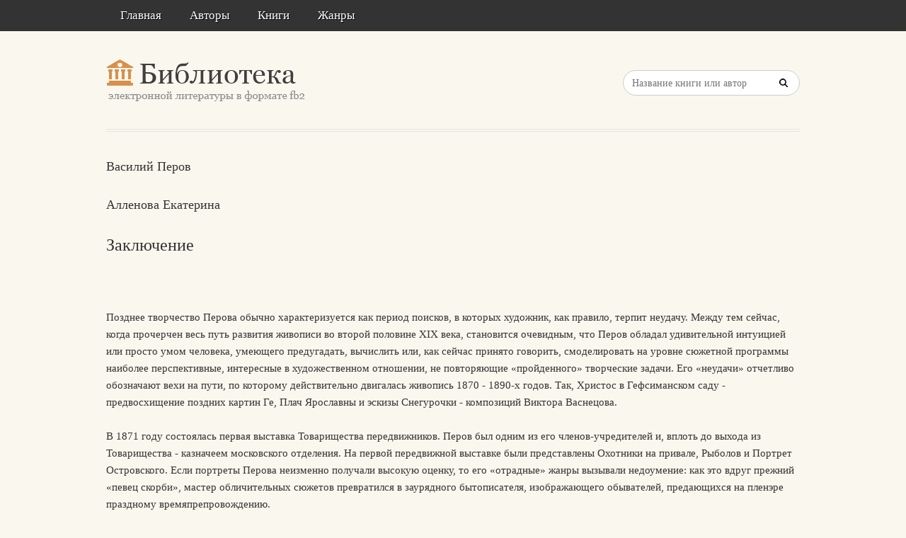

--- FILE ---
content_type: text/html; charset=utf-8
request_url: https://litresp.ru/chitat/ru/%D0%90/allenova-ekaterina/vasilij-perov/9
body_size: 705474
content:

<!DOCTYPE html>
<html lang="ru">
<head>
<!-- Yandex.Market Widget -->
<script async src="https://aflt.market.yandex.ru/widget/script/api" type="text/javascript"></script>
<script type="text/javascript">
    (function (w) {
        function start() {
            w.removeEventListener("YaMarketAffiliateLoad", start);
            w.YaMarketAffiliate.createWidget({type:"models",
	containerId:"marketWidget2",
	fallback:true,
	params:{clid:13988059,
		erid:"5jtCeReNx12oajvJ3FLJjpJ",
		searchLocalOffersFirst:false,
		searchText:"книги бизнес литература",
		themeRows:1,
		themeId:1 } });
        }
        w.YaMarketAffiliate
            ? start()
            : w.addEventListener("YaMarketAffiliateLoad", start);
    })(window);
</script>
<!-- End Yandex.Market Widget -->



<!-- Yandex.RTB -->
<script>window.yaContextCb=window.yaContextCb||[]</script>
<script src="https://yandex.ru/ads/system/context.js" async></script>


    <meta http-equiv="Content-Type" content="text/html; charset=UTF-8" />
    <meta charset="utf-8" />
    <meta name="viewport" content="width=device-width, initial-scale=1.0" />


    <title>Заключение. &#171;Василий Перов&#187; | Алленова Екатерина </title>


<link rel="manifest" href="/manifest.json">
    <link rel="stylesheet" href="/css/style.css" type="text/css" media="all" />
    <script type='text/javascript' src='/scripts/jquery.js'></script>
    <link rel="stylesheet" href="/css/flexslider.css" type="text/css" media="screen" />
    <link rel="stylesheet" href="/css/main.css" type="text/css" />

<link rel="icon" href="/favicon.ico" type="image/x-icon">
    <link href="/favicon.ico" rel="shortcut icon" type="image/x-icon" />



</head>

<body>

    <div id="container">
        <div class="container-wrap">

            <div class="primary_nav_bg clearfix">

                <div class="mega-menu" id="dc_jqmegamenu_widget-2-item">
                    <div class="mega_menu_wrap">



                        <div id="menu-secondary-title" class="currentmenu3">
                            Меню
                        </div>

                        <div class="nav_bg">
                            <ul id="menu-menu" class="mega">
                                <li class="menu-item "><a href="/">Главная</a></li>
                                <li class="menu-item "><a href="/avtori">Авторы</a></li>
                                <li class="menu-item "><a href="/knigi">Книги</a></li>
                                <li class="menu-item "><a href="/zhanri">Жанры</a></li>

                                
                                
                                <li class="menu-item"></li>
                            </ul>
                            <div class="clearfix"></div>
                        </div>
                    </div>
                </div>
            </div>


            <div id="header" class="clearfix">

<div>
    
</div>

<div style="text-align: center;margin-top:5px">






</div>
                <div class="header-wrap">
               

                    <div id="branding">
                        <h1 id="site-title">
                            <a href="/">
                                <img class="logo" src="/images/logo.png" alt="litresp.ru" />
                            </a>
                        </h1>
                    </div><!-- #branding -->

                    <div class="header_right">
                        <div class="widget">
                            <h3 class="widget-title">Название книги</h3>
                            <div class="searchbox">
                                <form method="post" id="searchform" class="search-form" action="/Home/Search">
                                    <input type="text" name="SearchTerm" id="SearchTerm" class="field" placeholder="Название книги или автор">                                  
                                </form>
                            </div>
                        </div>
                    </div>




                </div><!-- .wrap -->


            </div><!-- #header -->


            <div id="main">






                

                    <div class="wrap">




                        



        <article>
                <h3>Василий Перов</h3>
                            <h3>Алленова  Екатерина   </h3>

                    <h2>Заключение </h2>
                <div>
                    



<article class="note-block entry post">
   <div class="note">
       <div class="note-inner">
           <div class="note-content">
               <div class="post-content clearfix">
                   <p>&nbsp;</p>
                   
                  

                             <p class="paragraph">
Позднее творчество Перова обычно характеризуется как период поисков, в которых художник, как правило, терпит неудачу. Между тем сейчас, когда прочерчен весь путь развития живописи во второй половине XIX века, становится очевидным, что Перов обладал удивительной интуицией или просто умом человека, умеющего предугадать, вычислить или, как сейчас принято говорить, смоделировать на уровне сюжетной программы наиболее перспективные, интересные в художественном отношении, не повторяющие «пройденного» творческие задачи. Его «неудачи» отчетливо обозначают вехи на пути, по которому действительно двигалась живопись 1870 - 1890-х годов. Так, Христос в Гефсиманском саду - предвосхищение поздних картин Ге, Плач Ярославны и эскизы Снегурочки - композиций Виктора Васнецова.                             </p>
                             <p class="paragraph">
В 1871 году состоялась первая выставка Товарищества передвижников. Перов был одним из его членов-учредителей и, вплоть до выхода из Товарищества - казначеем московского отделения. На первой передвижной выставке были представлены Охотники на привале, Рыболов и Портрет Островского. Если портреты Перова неизменно получали высокую оценку, то его «отрадные» жанры вызывали недоумение: как это вдруг прежний «певец скорби», мастер обличительных сюжетов превратился в заурядного бытописателя, изображающего обывателей, предающихся на пленэре праздному времяпрепровождению.                             </p>
                             <p class="paragraph">
Но Перов по-прежнему остро ощущал «злобу дня», в том числе и живописную, и хорошо понимал, что время «остросюжетных» композиций ушло безвозвратно. «Искусство совершенно лишнее украшение для Матушки-России, а может быть, и не пришло то время, когда... любовь к нему будет законнее», - замечал он в одном из писем к Стасову. Кстати, союзником его здесь выступает не кто иной, как Чернышевский, в 1850-е годы ратовавший за «приговор явлениям жизни». В 1874 году он писал: «Переделать по нашим убеждениям жизнь русского общества... В молодости натурально думать о всяких химерах. В мои лета было бы стыдно сохранять наивность. Я давно стал совершеннолетним. Я давно увидел, в каком обществе я живу, какой страны, какой нации сын я. Хлопотать над применением моих убеждений к ее жизни значило бы трудиться над внушением волу моих понятий о ярме. Работать для людей, которые не понимают тех, кто работает для них, - это очень неудобно для работающих и невыгодно для успеха работы».                             </p>
                            <div>
                            <img src="[data-uri]"  />
                            </div>
                             <p class="paragraph">

        
           Рыбная ловля. 1867 
         
                                   </p>
                             <p class="paragraph">
Государственный Русский музей, Санкт-Петербург                             </p>
                            <div>
                            <img src="[data-uri]"  />
                            </div>
                             <p class="paragraph">

        
           Рыболов. 1871 
         
                                   </p>
                             <p class="paragraph">
Государственная Третьяковская галерея, Москва                             </p>
                            <div>
                            <img src="[data-uri]"  />
                            </div>
                             <p class="paragraph">

        
           Охотники на привале. 1871 
         
                                   </p>
                             <p class="paragraph">
Государственная Третьяковская галерея, Москва                             </p>
                             <p class="paragraph">
Еще в 1867 году была создана неожиданная для Перова-шестидесятника картина Христос и Богоматерь у житейского моря, напоминающая алтарный образ (она и находилась в церкви Святых Козьмы и Дамиана в Шубине, Москва), но написанная не по церковному заказу, а, что называется, «по велению души», - мальчик-Христос, простирающий руки к «житейскому морю», кишащему противными змеями. Недаром картина имела название Сон художника. Весьма симптоматичный сон для художника, посвятившего свое творчество именно житейским коллизиям.                             </p>
                             <p class="paragraph">
В литературных опытах Перова, созданных в конце жизни, описана реакция на живописные произведения (в том числе самого Перова) тех самых людей, для блага которых, как предполагалось, трудилась живопись «критического десятилетия». Один из рассказов называется Нечто о портретном сходстве. «Молодой художник, только что получивший серебряную медаль за живопись, приехал в деревню к своему отцу... Личность отца художника была очень типична и характерна: он походил на цыгана; был высокого роста и очень тучный, с черной, густой, окладистой бородой и с такими же черными, кудрявыми и лохматыми волосами. Немедленно по приезде своем сын принялся писать с него портрет, который вскоре был готов (далее герой рассказа демонстрирует портрет «деревенскому начальству». - ЕЛ.)... Все пришли в восторг, даже в изумление, говоря:                             </p>
                             <p class="paragraph">
- Вот так портрет! Ну, словно живой. Только что слова не вымолвит. Ах, ребята, вот-то похоже...                             </p>
                             <p class="paragraph">
- Ну, а скажите-ка мне, с кого он написан? - спросил художник, вполне уверенный в разительном сходстве портрета.                             </p>
                             <p class="paragraph">
- Как с кого написан? - заговорили присутствующие хором. - Эва! Что вздумал спрашивать, с кого написан. Уж, вестимо, с кого: с твоей болезной маменьки, Татьяны Дмитриевны».                             </p>
                             <p class="paragraph">
Перов пересказывает этот реальный случай, как занимательный анекдот, но аналогичную историю рассказывает Яков Минченков в Воспоминаниях о передвижниках: крестьянка увидала в протокольно передающем натуру пейзаже Шишкина «гроб господень».                             </p>
                             <p class="paragraph">
Другая история, изложенная Перовым (рассказ Тетушка Марья) связана с созданием картины Тройка. Перов уговорил позировать для картины сына странницы, «тетушки Марьи», хотя мать боялась, что художник «сглазит» дитя и сын зачахнет и умрет. Спустя четыре года Перов вновь встретил Марью и узнал, что ее сын действительно умер от оспы. Мать просила разрешения поглядеть на картину, где был «списан» ее Васенька ('Тройка находилась в галерее Третьякова). «Приблизившись к картине, она остановилась, посмотрела на нее и, всплеснув руками, как-то неестественно вскрикнула: “Батюшка ты мой! Родной ты мой, вот и зубик-то твой выбитый!” - и с этими словами, как трава, подрезанная взмахом косца, повалилась на пол.                             </p>
                             <p class="paragraph">
Предупредивши человека, чтобы он оставил в покое старушку, я пошел наверх к хозяину и, пробывши там около часу, вернулся вниз посмотреть, что там происходит...                              </p>
                            <div>
                            <img src="[data-uri]"  />
                            </div>
                             <p class="paragraph">

        
           Птицелов. 1870 
         
                                   </p>
                             <p class="paragraph">
Государственная Третьяковская галерея, Москва                             </p>
                             <p class="paragraph">
Старушка стояла на коленях и молилась на картину. Она молилась горячо и сосредоточенно на изображение ее дорогого и незабвенного сына».                             </p>
                             <p class="paragraph">
Эти рассказы, при всем несходстве сюжетов, хорошо демонстрируют восприятие живописи народом, который стремились просвещать передвижники, отправляя свои «народные» картины в провинцию.                             </p>
                             <p class="paragraph">
Перов первым покинул Товарищество передвижников. По какой причине? Обычно принято говорить о душевном кризисе художника, о его сомнении в своих творческих возможностях, о неверии в успех коллективного дела Товарищества. Сам Перов мотивировал свой уход так: «Выхожу я из общества потому, что не разделяю идеи, которой руководятся в настоящее время большинство членов. Я не согласен с действиями общества и нахожу многие из них не только неосновательными, но даже и несправедливыми, и потому считаю себя не вправе быть членом того общества, которое не могу не порицать. Шесть лет тому назад первому пришла идея основать общество Г.Г. Мясоедову, на основании того, что Академия не совсем справедливо получала большие доходы с произведений художников... Г.Г. Мясоедов совершенно справедливо сказал: “Отчего сами художники не собирают доходов с своих трудов?”                             </p>
                            <div>
                            <img src="[data-uri]"  />
                            </div>
                             <p class="paragraph">

        
           Суд Пугачева. 1875 
         
                                   </p>
                             <p class="paragraph">
(Неоконченная картина) Государственный Исторический музей, Москва                             </p>
                            <div>
                            <img src="[data-uri]"  />
                            </div>
                             <p class="paragraph">

        
           Плач Ярославны. 1880 
         
                                   </p>
                             <p class="paragraph">
Частное собрание, Москва                             </p>
                             <p class="paragraph">
Вот основа общества. Многим понравилась мысль его, и составилось Товарищество. Никаких же гуманных иллюзий и патриотических чувств в основе совсем и не было... Теперь общество преследует уже другую цель: оно положило себе задачею заботиться не столько о пользе своих членов, сколько старается о развитии или привитии потребности к искусству в русском обществе. ...Я первый отказываюсь работать во имя этой идеи. ...Об искусстве и художниках будущего века, мне кажется, забота не наша».                             </p>
                             <p class="paragraph">
Отказ работать «во имя идеи» в устах основоположника критического реализма звучит почти невероятно. Это - утверждение права творческой свободы, которой художник, по-видимому, не находил у передвижников, пребывающих под влиянием «гуманных иллюзий». Перов остался верен себе. Его уход был первым «ударом колокола» по передвижничеству, на десятилетие опередившим «начало конца». Прежде кого бы то ни было он с отчетливой ясностью сформулировал основной пункт, с которого началась художественная деградация первоначальной идеи Товарищества. А именно - превращение изначального сугубо практического мотива консолидации группы художников против монополизма академического клана в идеологию, в демагогические спекуляции на «святых» лозунгах народного блага, встававших тормозом на пути будущего молодого племени художников, что десятилетие спустя действительно привело к конфликту Товарищества с новым поколением мастеров и потребовало иных организационных форм художественной жизни.                             </p>
                            <div>
                            <img src="[data-uri]"  />
                            </div>
                             <p class="paragraph">

        
           Христос и Богоматерь у житейского моря. 1867 
         
                                   </p>
                             <p class="paragraph">
Государственная Третьяковская галерея, Москва                             </p>
                             <p class="paragraph">
К моменту выхода Перова было проведено пять передвижных выставок, и ни на одной из них мы не увидим ничего близкого или похожего на то, чем был занят тогда художник - он работал над картиной Суд Пугачева, на тему «русского бунта, бессмысленного и беспощадного» (Пугачев судит схваченного казаками помещика). Время больших исторических картин у передвижников еще не наступило. Перов, что называется, «не вписался», не угадал художественной ситуации в Товариществе, оказался в тот момент «чужим» ему. Но если бы Перов продолжал оставаться членом Товарищества, то его (оставшийся неоконченным) Никита Пустосвят, скорее всего, оказался бы на одной выставке с Утром стрелецкой казни Сурикова.                             </p>
                             <p class="paragraph">
Сюжет картины - эпизод из истории движения раскольников, «спор о вере», происшедший 5 июня 1682 года в Грановитой палате Московского Кремля. В Истории России с древнейших времен Сергея Соловьева он изложен так: «С шумом вошли раскольники в Грановитую и расставили свои налои и свечи, как на площади; они пришли утверждать старую веру, уничтожать все новшества, а не замечали, какое небывалое новшество встретило их в Грановитой палате: на царском месте одни женщины! Царевны-девицы открыто пред всем народом, и одна царевна заправляет всем! Они не видели в этом явлении знамения времени. На царских тронах сидели две царевны - Софья и тетка ее Татьяна Михайловна, пониже в креслах царица Наталья Кирилловна, царевна Марья Алексеевна и патриарх, направо архиереи, налево светские сановники, царедворцы и выборные стрельцы.                             </p>
                             <p class="paragraph">
Патриарх обратился к отцам с вопросом:                             </p>
                             <p class="paragraph">
- Зачем пришли в царские палаты и чего требуете от нас?                             </p>
                             <p class="paragraph">
Отвечал Никита:                             </p>
                             <p class="paragraph">
- Мы пришли к царям-государям побить челом о исправлении православной веры, чтоб дали нам свое праведное рассмотрение с вами, новыми законодавцами, и чтоб церкви Божии были в мире и соединении.                             </p>
                            <div>
                            <img src="[data-uri]"  />
                            </div>
                             <p class="paragraph">

        
           Снятие с креста. 1878 
         
                                   </p>
                             <p class="paragraph">
(Неоконченная картина) Государственная Третьяковская галерея, Москва                             </p>
                            <div>
                            <img src="[data-uri]"  />
                            </div>
                             <p class="paragraph">

        
           Первые христиане в Киеве. 1880 
         
                                   </p>
                             <p class="paragraph">
Государственный Русский музей, Санкт-Петербург                             </p>
                            <div>
                            <img src="[data-uri]"  />
                            </div>
                             <p class="paragraph">

        
           Никита Пустосвят. Спор о вере. 1880-1881 
         
                                   </p>
                             <p class="paragraph">
Государственная Третьяковская галерея, Москва                             </p>
                             <p class="paragraph">
Патриарх сказал на это...                             </p>
                             <p class="paragraph">
- Не вам подобает исправлять церковные дела, вы должны повиноваться матери святой церкви и всем архиереям, пекущимся о вашем спасении; книги исправлены с греческих и наших харатейных книг по грамматике...                             </p>
                             <p class="paragraph">
- Мы пришли не о грамматике с тобою говорить, а о церковных догматах! - закричал Никита и сейчас же показал, что он разумеет под догматами, обратившись к патриарху с вопросом: зачем архиереи при осенений берут крест в левую руку, а свечу в правую? За патриарха стал отвечать холмогорский епископ Афанасий. Никита бросился на него с поднятою рукою:                             </p>
                             <p class="paragraph">
- Что ты, нога, выше головы ставишься? Я не с тобою говорю, а с патриархом!                             </p>
                             <p class="paragraph">
Стрелецкие выборные поспешили оттащить Никиту от епископа. Тут Софья не выдержала, вскочила с места и начала говорить:                             </p>
                             <p class="paragraph">
- Видите ли, что Никита делает? В наших глазах архиерея бьет, а без нас и подавно бы убил».                             </p>
                             <p class="paragraph">
В этом произведении на материале исторического прошлого в форме «кремлевского скандала» проиграна коллизия, воплощающая ситуацию эпохального сдвига, кризиса - ситуацию, которую столь остро пережил и воплотил Перов на материале текущей современности в своей индивидуальной творческой судьбе.                             </p>
                </div>
           </div>
           <!-- end .note-content-->
       </div>
       <!-- end .note-inner-->
   </div>
   <!-- end .note-->
   <div class="note-bottom-left">
       <div class="note-bottom-right">
           <div class="note-bottom-center"></div>
       </div>
   </div>
</article>

                </div>

                    </article>


                    </div><!-- .wrap -->


                </div><!-- #main -->

        </div>


    </div><!-- #container -->




    <div id="footer" class="clearfix" style="margin-bottom:40px">

        <div class="footer-wrap">


            <div class="footer-content">
                <p class="copyright">2025</p>
                <p class="themeby"> Связаться по вопросам размещения книг: <a href="/cdn-cgi/l/email-protection#1f73766b6d7a6c6f6d6a5f667e316d6a" title="Почта"><span class="__cf_email__" data-cfemail="d3bfbaa7a1b6a0a3a1a693aab2fda1a6">[email&#160;protected]</span></a></p>
            </div><!-- .footer-content -->

<div id="marketWidget2"></div>

<!-- Yandex.RTB R-A-1583086-11 -->
<div id="yandex_rtb_R-A-1583086-11"></div>
<script data-cfasync="false" src="/cdn-cgi/scripts/5c5dd728/cloudflare-static/email-decode.min.js"></script><script>
window.yaContextCb.push(() => {
    Ya.Context.AdvManager.render({
        "blockId": "R-A-1583086-11",
        "renderTo": "yandex_rtb_R-A-1583086-11",
        "type": "feed"
    })
})
</script>


        </div><!-- .wrap -->


    </div><!-- #footer -->

    <script type="text/javascript">
        var $mgc = jQuery.noConflict();
        $mgc(document).ready(function () {
            $mgc('#dc_jqmegamenu_widget-2-item .mega').dcMegaMenu({
                rowItems: 3,
                subMenuWidth: '',
                speed: 'fast',
                effect: 'slide',
                event: 'hover',
                fullWidth: true
            });
        });
</script>

    <script src="/scripts/script.js"></script>
<script src="/scripts/cookie.js"></script>
<script src="/scripts/modernizr.js"></script>
<script src="/scripts/jquery.flexslider-min.js"></script>
<script src="/scripts/jquery.megamenu.1.2.js"></script>
<script src="/scripts/jquery.hoverIntent.minified.js"></script>




<script defer src="https://static.cloudflareinsights.com/beacon.min.js/vcd15cbe7772f49c399c6a5babf22c1241717689176015" integrity="sha512-ZpsOmlRQV6y907TI0dKBHq9Md29nnaEIPlkf84rnaERnq6zvWvPUqr2ft8M1aS28oN72PdrCzSjY4U6VaAw1EQ==" data-cf-beacon='{"version":"2024.11.0","token":"eb97d378e981449e9f2e044deb43b374","r":1,"server_timing":{"name":{"cfCacheStatus":true,"cfEdge":true,"cfExtPri":true,"cfL4":true,"cfOrigin":true,"cfSpeedBrain":true},"location_startswith":null}}' crossorigin="anonymous"></script>
</body>

</html>


--- FILE ---
content_type: text/html; charset=utf-8
request_url: https://aflt.market.yandex.ru/widgets/service?appVersion=cbb2c5aaf81add84f39c806bad85369565a64a7c
body_size: 493
content:

        <!DOCTYPE html>
        <html>
            <head>
                <title>Виджеты, сервисная страница!</title>

                <script type="text/javascript" src="https://yastatic.net/s3/market-static/affiliate/2393a198fd495f7235c2.js" nonce="V5X60UF57UIFnWsQR4VXJQ=="></script>

                <script type="text/javascript" nonce="V5X60UF57UIFnWsQR4VXJQ==">
                    window.init({"browserslistEnv":"legacy","page":{"id":"affiliate-widgets:service"},"request":{"id":"1769964372828\u002Fa8261d3da52ca9326e22b5f1c5490600\u002F1"},"metrikaCounterParams":{"id":45411513,"clickmap":true,"trackLinks":true,"accurateTrackBounce":true}});
                </script>
            </head>
        </html>
    